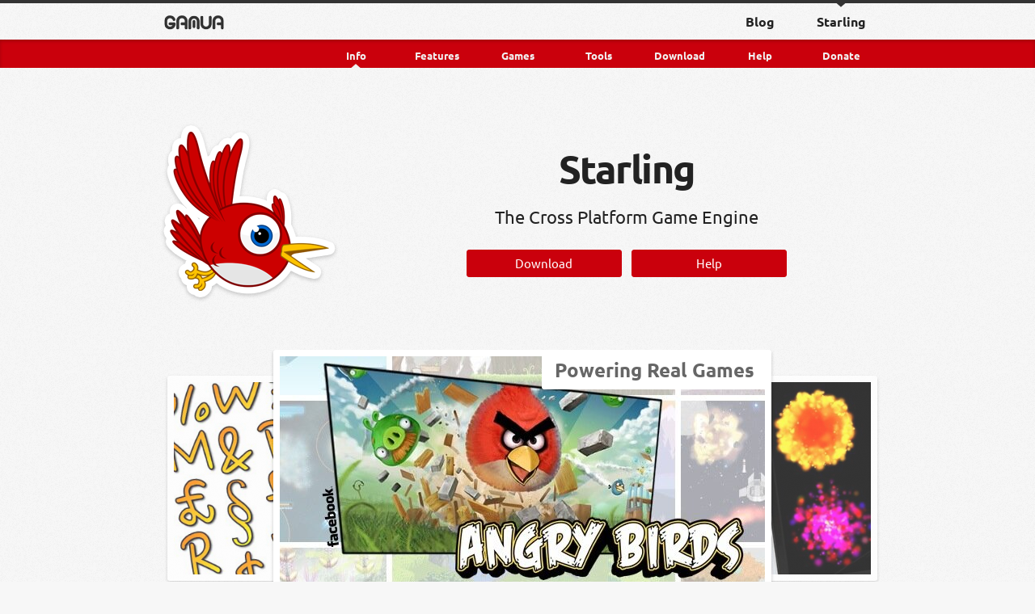

--- FILE ---
content_type: text/html; charset=UTF-8
request_url: https://gamua.com/starling/
body_size: 3774
content:
<!doctype html>
<!--[if lt IE 7]><html class="no-js ie6 oldie" lang="en"><![endif]-->
<!--[if IE 7]><html class="no-js ie7 oldie" lang="en"><![endif]-->
<!--[if IE 8]><html class="no-js ie8 oldie" lang="en"><![endif]-->
<!--[if gt IE 8]><!--><html class="no-js" lang="en"><!--<![endif]-->
<head>
    <title>Starling - The Cross Platform Game Engine</title>
    <meta name="description" content="Starling is pure ActionScript 3 and recreates Flash's display list architecture on the GPU providing a performance unlike anything else! Starling runs in the browser and on all major mobile platforms, like iOS and Android.">
    <meta charset="utf-8">
    <meta http-equiv="Content-Type" content="text/html; charset=utf-8" />

    <meta property="og:site_name" content="Gamua" />
<meta property="og:title" content="Starling - The Cross Platform Game Engine" />
<meta itemprop="name" content="Starling - The Cross Platform Game Engine">
<meta property="og:url" content="https://gamua.com/starling/" />

    <meta property="og:type" content="website" />
    <meta property="og:image" content="https://gamua.com/img/gamua-logo.png?mtime=2012-02-28-1055" />
    <meta itemprop="image" content="https://gamua.com/img/gamua-logo.png?mtime=2012-02-28-1055">



    <link rel="alternate" type="application/atom+xml" title="Gamua" href="/feed">
    <link rel="icon" type="image/png" href="/favicon.png">

    <link rel="stylesheet" type="text/css" href="/css/style.css?mtime=2026-01-03-1358">
    
        <link rel="stylesheet" type="text/css" href="/css/starling.css?mtime=2026-01-03-1358">
    
    
    <script defer data-domain="gamua.com" src="//stats.gamua.com/js/script.js"></script>
</head>
<body>

<div>
    <div id="header">
        <div id="header-beam"></div>
        <div id="header-content">
            <ul>
                <li >
                    <a href="/"><div  class="header-arrow"></div><div id="header-logo"></div></a>
                </li>
                <!--
                <li >
                    <a href="/flox"><div  class="header-arrow"></div><div>Flox</div></a>
                </li>
                <li >
                    <a href="/sparrow"><div  class="header-arrow"></div><div>Sparrow</div></a>
                </li>
                -->
                <li id="main-nav-selected">
                    <a href="/starling"><div id="header-arrow-selected" class="header-arrow"></div><div>Starling</div></a>
                </li>
                <li >
                    <a href="/blog"><div  class="header-arrow"></div><div>Blog</div></a>
                </li>
            </ul>
        </div>
    </div>

    
        <div id="subheader">
    <div id="subheader-content">
        

            
                <div  class="subheader-item">
                    <div class="subheader-text"><a href="/starling/donate">Donate</a></div><div  class="subheader-arrow"></div>
                </div>

                <div  class="subheader-item">
                    <div class="subheader-text"><a href="/starling/help">Help</a></div><div  class="subheader-arrow"></div>
                </div>

                <div  class="subheader-item">
                    <div class="subheader-text"><a href="/starling/download">Download</a></div><div  class="subheader-arrow"></div>
                </div>
            

            

            
                <div  class="subheader-item">
                    <div class="subheader-text"><a href="/starling/tools">Tools</a></div><div  class="subheader-arrow"></div>
                </div>
            

            
                <div  class="subheader-item">
                    <div class="subheader-text"><a href="/starling/games">Games</a></div><div  class="subheader-arrow"></div>
                </div>
            

            <div  class="subheader-item">
                <div class="subheader-text"><a href="/starling/features">Features</a></div><div  class="subheader-arrow"></div>
            </div>

            <div id="subheader-nav-selected" class="subheader-item">
                <div class="subheader-text"><a href="/starling">Info</a></div><div id="subheader-arrow-selected" class="subheader-arrow"></div>
            </div>
        

        
    </div>
</div>
    

    <div id="main">
        <div id="main-content">
            



<div class="product-title-container">
    <div class="product-title-container-child">
        <div class="product-title-logo"><img width="238px" height="238px" src="/img/starling/title-logo.png?mtime=2012-02-20-0933"/></div>
        <div class="product-title-text">
            <div class="product-title">Starling</div>
            <div class="product-title-subtitle">
                <div>The Cross Platform Game Engine</div>
            </div>
            
            <div class="product-title-buttons">
                <div><a class="button-cool" href="/starling/download">Download</a></div>
                <div><a class="button-cool" href="/starling/help">Help</a></div>
            </div>
            
        </div>
    </div>
</div>


<div class="horizontal-space-small"></div>

<script type="text/javascript">
    window.carouselSwfUrl = "/img/starling/carousel/carousel.swf?mtime=2016-04-21-1525";
</script>
<div id="swf-carousel-container">
    <div id="swf-carousel" style="display:none">
        <div class="roundabout-container">
            <ul class="roundabout" style="display:none">
                <li>
                    <span>Powering Real Games</span>
                    <img width="600" height="300" src="#" delayed-src="../img/starling/roundabout/featured-games.jpg?mtime=2012-02-24-1251"/>
                </li>
                <li>
                    <img width="600" height="300" src="#" delayed-src="../img/starling/roundabout/featured-particles.jpg?mtime=2012-02-23-1423"/>
                    <span>Particle Effects</span>
                </li>
                <li>
                    <span>Sprite Sheets</span>
                    <img width="600" height="300" src="#" delayed-src="../img/starling/roundabout/featured-sprite-sheets.jpg?mtime=2012-02-24-1247"/>
                </li>
                <li>
                    <span>A Familiar API</span>
                    <img width="600" height="300" src="#" delayed-src="../img/starling/roundabout/featured-familiar-api.jpg?mtime=2012-02-23-1423"/>
                </li>
                <li>
                    <span>Bitmap Fonts</span>
                    <img width="600" height="300" src="#" delayed-src="../img/starling/roundabout/featured-bitmap-fonts.jpg?mtime=2012-02-23-1423"/>
                </li>
            </ul>
        </div>
    </div>
</div>

<div class="horizontal-space-small"></div>

<div class="quote-fader">
    <div class="separator"></div>
    <div class="quote-container">
        <ul>
            <li>
                <div>
                    <div></div>
                    <div>
                        <div>The Starling Framework provided us an easy way to take advantage of Flash 11's GPU accelerated Stage3D graphics in the Angry Birds Flash version.</div>
                        <div>Ville Koskela, Lead Flash Programmer, <a href="http://www.rovio.com/">Rovio Entertainment Ltd.</a></div>
                    </div>
                    <div></div>
                </div>
            </li>
            <li>
                <div>
                    <div></div>
                    <div>
                        <div>I don't want to spend my day dealing with vertex buffers and fragment shaders. With Starling I can tap into the GPU using an API I'm already familiar with.</div>
                        <div>Lee Brimelow, Game Developer Evangelist, <a href="http://www.adobe.com/">Adobe</a></div>
                    </div>
                    <div></div>
                </div>
            </li>
            <li>
                <div>
                    <div></div>
                    <div>
                        <div>The Starling Framework allows us to create great special effects: It enables our game to run smoothly at 60 frames per second.</div>
                        <div>Andrew Stalbow, General Manager of North America, <a href="http://www.rovio.com/">Rovio Entertainment Ltd.</a></div>
                    </div>
                    <div></div>
                </div>
            </li>
        </ul>
    </div>
    <div class="separator"></div>
</div>
<script type="text/javascript">
    window.initializeQuoteFadersScript = true;
</script>

<div class="horizontal-space-medium"></div>

<div class="product-feature">
    <div class="product-feature-image"><img width="300" height="200" src="/img/starling/feature/product-feature-free.jpg?mtime=2012-02-21-1658"/></div>
    <div class="product-feature-text">
        <div class="product-feature-title">Free & Open Source*</div>
        <div class="product-feature-description">Starling does not cost a dime. Download and use it right away — no strings attached. And because it is Open Source, you're always in control: step through the code and learn from its internals. Everything is well documented and easy to understand. Drop your in-house engine and focus on your games!<small><br/><br/>* <a href='https://github.com/Gamua/Starling-Framework/raw/master/LICENSE.md'>Simplified BSD License</a></small></div>
    </div>
</div>

<div class="horizontal-space-medium"></div>

<div class="product-feature product-feature-align-right">
    <div class="product-feature-image"><img width="300" height="200" src="/img/starling/feature/product-feature-all-platforms.jpg?mtime=2012-02-21-1658"/></div>
    <div class="product-feature-text">
        <div class="product-feature-title">Platform independent</div>
        <div class="product-feature-description">Write your code once and deploy it — everywhere! As Starling is built on top of Adobe's AIR™ technology, it runs not only in the browser, but on all major mobile platforms out there, including iOS and Android. That simplifies your development, too: debug your game comfortably in the browser, then deploy it on your mobile phone.</div>
    </div>
</div>

<div class="horizontal-space-medium"></div>

<div class="product-feature">
    <div class="product-feature-image" style="background-color:transparent; padding:0px; box-shadow:none;"><img src="/img/starling/product-feature-rocket-starling.png?mtime=2012-03-05-1146"/></div>
    <div class="product-feature-text">
        <div class="product-feature-title">Amazing Performance, familiar API</div>
        <div class="product-feature-description">Starling is a pure ActionScript 3 library that mimics the conventional Flash display list architecture. In contrast to conventional display objects, however, all content is rendered directly by the GPU — providing a rendering performance unlike anything before. This is made possible by Adobe's "Stage3D" technology.</div>
    </div>
</div>

<div class="horizontal-space-medium"></div>

<div class="product-feature product-feature-align-right">
    <div class="product-feature-image"><img width="300" height="200" src="/img/starling/feature/product-feature-adobe.jpg?mtime=2012-02-21-1658"/></div>
    <div class="product-feature-text">
        <div class="product-feature-title">Embraced by Adobe™, powered by the Community</div>
        <div class="product-feature-description">Adobe supports the development of Starling and plans to integrate it tightly into its tools. You get the best of both worlds: corporate commitment and a vivid community. Starling's community is praised for its friendliness and is always there for you when you need help — 24/7.</div>
    </div>
</div>

        <div>
    </div>
    <div class="horizontal-space-medium"></div>

    <div id="footer">
    <div id="footer-content">
        <div class="footer-column">
            <div class="footer-column-header">Gamua</div>
            <a href="/about">About Us</a><br />
            <a href="/privacy">Privacy Policy</a><br />
            <a href="https://www.wkoecg.at/Web/Ecg.aspx?FirmaID=2d48510f-d202-4a42-b78d-54fae6fe5a11" target="_blank">Austrian ECG Data</a>
        </div>
        <div class="footer-column">
            <div class="footer-column-header">Follow Us</div>
            <a href="https://www.linkedin.com/company/gamua">LinkedIn</a><br />
            <a href="/blog/archive">Blog Archive</a><br />
            <a href="/feed">RSS Feed</a>
        </div>
        <div class="footer-column">
            <div class="footer-column-header">Get Notified About Important Updates</div>

            <!-- animated email subscribery: do not touch! -->
            <div class="subscribery-container">
                <div id="footer-subscribery" class="subscribery">
                    <form action="https://gamua.us2.list-manage.com/subscribe?u=1cbed0d24c1bb3c2bb8a6551a&id=620743edde&group[7305][1]=1&group[7305][2]=1&group[7305][4]=1&group[7305][8]=1" method="post" name="mc-embedded-subscribe-form" target="_blank">
                        <div><input id="footer-subscribery-text" type="email" value="" name="EMAIL" placeholder="Your e-mail address" required></div>
                        <div><input id="footer-subscribery-submit" type="submit" value="Subscribe" name="subscribe"></div>
                    </form>
                </div>
            </div>

        </div>
    </div>

    <div class="horizontal-space-medium"></div>
</div>
</div>










<script type="text/javascript" src="/js/script.js" defer="defer" async="async"></script>

</body>
</html>


--- FILE ---
content_type: text/css
request_url: https://gamua.com/css/style.css?mtime=2026-01-03-1358
body_size: 9963
content:
.hll{background-color:#ffc}.c{color:#408080;font-style:italic}.err{border:1px solid red}.k{color:#008000;font-weight:bold}.o{color:#666}.cm{color:#408080;font-style:italic}.cp{color:#BC7A00}.c1{color:#408080;font-style:italic}.cs{color:#408080;font-style:italic}.gd{color:#A00000}.ge{font-style:italic}.gr{color:red}.gh{color:#000080;font-weight:bold}.gi{color:#00A000}.go{color:gray}.gp{color:#000080;font-weight:bold}.gs{font-weight:bold}.gu{color:#800080;font-weight:bold}.gt{color:#0040D0}.kc{color:#008000;font-weight:bold}.kd{color:#008000;font-weight:bold}.kn{color:#008000;font-weight:bold}.kp{color:green}.kr{color:#008000;font-weight:bold}.kt{color:#B00040}.m{color:#666}.s{color:#BA2121}.na{color:#7D9029}.nb{color:green}.nc{color:#0000FF;font-weight:bold}.no{color:#800}.nd{color:#a2f}.ni{color:#999999;font-weight:bold}.ne{color:#D2413A;font-weight:bold}.nf{color:blue}.nl{color:#A0A000}.nn{color:#0000FF;font-weight:bold}.nt{color:#008000;font-weight:bold}.nv{color:#19177C}.ow{color:#AA22FF;font-weight:bold}.w{color:#bbb}.mf{color:#666}.mh{color:#666}.mi{color:#666}.mo{color:#666}.sb{color:#BA2121}.sc{color:#BA2121}.sd{color:#BA2121;font-style:italic}.s2{color:#BA2121}.se{color:#BB6622;font-weight:bold}.sh{color:#BA2121}.si{color:#BB6688;font-weight:bold}.sx{color:green}.sr{color:#b68}.s1{color:#BA2121}.ss{color:#19177C}.bp{color:green}.vc{color:#19177C}.vg{color:#19177C}.vi{color:#19177C}.il{color:#666}@font-face{font-family:'Ubuntu';font-style:normal;font-weight:300;src:local(""),url("/fonts/ubuntu-v20-latin-300.woff?mtime=2022-08-25-11042") format("woff2"),url("/fonts/ubuntu-v20-latin-300.woff?mtime=2022-08-25-1104") format("woff")}@font-face{font-family:'Ubuntu';font-style:normal;font-weight:400;src:local(""),url("/fonts/ubuntu-v20-latin-regular.woff?mtime=2022-08-25-11042") format("woff2"),url("/fonts/ubuntu-v20-latin-regular.woff?mtime=2022-08-25-1104") format("woff")}@font-face{font-family:'Ubuntu';font-style:normal;font-weight:500;src:local(""),url("/fonts/ubuntu-v20-latin-500.woff?mtime=2022-08-25-11042") format("woff2"),url("/fonts/ubuntu-v20-latin-500.woff?mtime=2022-08-25-1104") format("woff")}@font-face{font-family:'Ubuntu';font-style:normal;font-weight:700;src:local(""),url("/fonts/ubuntu-v20-latin-700.woff?mtime=2022-08-25-11042") format("woff2"),url("/fonts/ubuntu-v20-latin-700.woff?mtime=2022-08-25-1104") format("woff")}@font-face{font-family:'Ubuntu Condensed';font-style:normal;font-weight:400;src:local(""),url("/fonts/ubuntu-condensed-v16-latin-regular.woff?mtime=2022-08-25-11042") format("woff2"),url("/fonts/ubuntu-condensed-v16-latin-regular.woff?mtime=2022-08-25-1104") format("woff")}@font-face{font-family:'Ubuntu Mono';font-style:normal;font-weight:400;src:local(""),url("/fonts/ubuntu-mono-v15-latin-regular.woff?mtime=2022-08-25-11042") format("woff2"),url("/fonts/ubuntu-mono-v15-latin-regular.woff?mtime=2022-08-25-1104") format("woff")}@font-face{font-family:'Ubuntu Mono';font-style:normal;font-weight:700;src:local(""),url("/fonts/ubuntu-mono-v15-latin-700.woff?mtime=2022-08-25-11042") format("woff2"),url("/fonts/ubuntu-mono-v15-latin-700.woff?mtime=2022-08-25-1104") format("woff")}@font-face{font-family:"Fontello";src:url("/fonts/fontello.eot?mtime=2013-10-31-1603?#iefix") format("embedded-opentype"),url("/fonts/fontello.woff?mtime=2013-10-31-1603") format("woff"),url("/fonts/fontello.ttf?mtime=2013-10-31-1603") format("truetype"),url("/fonts/fontello.svg#Fontello") format("svg");font-weight:normal;font-style:normal;font-stretch:normal}[class^="icon-"]:before,[class*=" icon-"]:before{font-family:"Fontello"}.icon-sunglasses:before{content:'\e833'}.icon-location:before{content:'\e81e'}.icon-chrome:before{content:'\e829'}.icon-opera:before{content:'\e82a'}.icon-ie:before{content:'\e82b'}.icon-search:before{content:'\e819'}.icon-mail:before{content:'\e80f'}.icon-user:before{content:'\e81f'}.icon-users:before{content:'\e820'}.icon-inventory:before{content:'\e81d'}.icon-ok:before{content:'\e831'}.icon-help:before{content:'\e82f'}.icon-lock:before{content:'\e81a'}.icon-gamepad:before{content:'\e810'}.icon-circle:before{content:'\e830'}.icon-magic:before{content:'\e811'}.icon-spin-0:before{content:'\e801'}.icon-smile:before{content:'\e806'}.icon-terminal:before{content:'\e82e'}.icon-puzzle:before{content:'\e81b'}.icon-apple:before{content:'\e807'}.icon-linux:before{content:'\e834'}.icon-windows:before{content:'\e835'}.icon-info:before{content:'\e812'}.icon-feather:before{content:'\e821'}.icon-newspaper:before{content:'\e808'}.icon-book:before{content:'\e82d'}.icon-firefox:before{content:'\e828'}.icon-trophy:before{content:'\e809'}.icon-monitor:before{content:'\e814'}.icon-mobile:before{content:'\e813'}.icon-network:before{content:'\e80a'}.icon-cloud:before{content:'\e823'}.icon-flash:before{content:'\e82c'}.icon-briefcase:before{content:'\e822'}.icon-chart-line:before{content:'\e805'}.icon-chart-bar:before{content:'\e817'}.icon-chart-area:before{content:'\e818'}.icon-floppy:before{content:'\e803'}.icon-database:before{content:'\e815'}.icon-key:before{content:'\e832'}.icon-rocket:before{content:'\e80b'}.icon-twitter:before{content:'\e80e'}.icon-facebook:before{content:'\e80c'}.icon-gplus:before{content:'\e80d'}.icon-power:before{content:'\e804'}.icon-chart-pie:before{content:'\e816'}.icon-beer:before{content:'\e824'}.icon-equalizer:before{content:'\e825'}.icon-signal:before{content:'\e827'}.icon-chat:before{content:'\e800'}.icon-spin-1:before{content:'\e802'}.icon-giraffe:before{content:'\e826'}.icon-bag:before{content:'\e81c'}@-moz-keyframes spin{0%{-moz-transform:rotate(0deg);-o-transform:rotate(0deg);-webkit-transform:rotate(0deg);transform:rotate(0deg)}100%{-moz-transform:rotate(359deg);-o-transform:rotate(359deg);-webkit-transform:rotate(359deg);transform:rotate(359deg)}}@-webkit-keyframes spin{0%{-moz-transform:rotate(0deg);-o-transform:rotate(0deg);-webkit-transform:rotate(0deg);transform:rotate(0deg)}100%{-moz-transform:rotate(359deg);-o-transform:rotate(359deg);-webkit-transform:rotate(359deg);transform:rotate(359deg)}}@-o-keyframes spin{0%{-moz-transform:rotate(0deg);-o-transform:rotate(0deg);-webkit-transform:rotate(0deg);transform:rotate(0deg)}100%{-moz-transform:rotate(359deg);-o-transform:rotate(359deg);-webkit-transform:rotate(359deg);transform:rotate(359deg)}}@-ms-keyframes spin{0%{-moz-transform:rotate(0deg);-o-transform:rotate(0deg);-webkit-transform:rotate(0deg);transform:rotate(0deg)}100%{-moz-transform:rotate(359deg);-o-transform:rotate(359deg);-webkit-transform:rotate(359deg);transform:rotate(359deg)}}@keyframes spin{0%{-moz-transform:rotate(0deg);-o-transform:rotate(0deg);-webkit-transform:rotate(0deg);transform:rotate(0deg)}100%{-moz-transform:rotate(359deg);-o-transform:rotate(359deg);-webkit-transform:rotate(359deg);transform:rotate(359deg)}}*{margin:0px;padding:0px;border:none;background-color:none;color:#222;font-family:"Ubuntu", sans-serif}* .button-cool,* .button-cool:visited{display:block;margin-top:0px;margin-left:auto;margin-right:auto;margin-bottom:1px;font:normal normal 400 15px/32px 'Ubuntu', sans-serif;line-height:32px;text-align:center;color:#fff;border:1px solid #2361ca;-moz-border-radius:3px;-webkit-border-radius:3px;border-radius:3px;background-color:#2361ca;-moz-box-shadow:0px 0px 0px 0 transparent;-webkit-box-shadow:0px 0px 0px 0 transparent;box-shadow:0px 0px 0px 0 transparent}* .button-cool:hover{text-decoration:none;border:1px solid #1e54b0;background-color:#2567d7}* .button-cool:active,* .button-pressed{border:1px solid #1a4896;background-color:#2361ca;-moz-box-shadow:inset 0px 1px 1px 0 rgba(0,0,0,0.2);-webkit-box-shadow:inset 0px 1px 1px 0 rgba(0,0,0,0.2);box-shadow:inset 0px 1px 1px 0 rgba(0,0,0,0.2)}body{background-color:#f7f7f7;background-image:url("/img/bg-pattern.png?mtime=2013-04-24-1416");background-repeat:repeat}body div{color:#222}body small{font:normal normal 400 12px/150% "Ubuntu",sans-serif;line-height:150%}body pre{font:normal normal 400 12px/150% "Ubuntu Mono",sans-serif;line-height:150%;background-color:white;padding:8px;-moz-border-radius:3px;-webkit-border-radius:3px;border-radius:3px;-moz-box-shadow:0px 2px 4px 0 rgba(0,0,0,0.2);-webkit-box-shadow:0px 2px 4px 0 rgba(0,0,0,0.2);box-shadow:0px 2px 4px 0 rgba(0,0,0,0.2);padding:20px;margin-top:20px;margin-bottom:24px;overflow:auto}body pre *{font:normal normal 400 12px/150% "Ubuntu Mono",sans-serif;line-height:150%}body code{font:normal normal 400 12px/150% "Ubuntu Mono",sans-serif;line-height:150%}body code *{font:normal normal 400 12px/150% "Ubuntu Mono",sans-serif;line-height:150%}body ol,body ul{margin-top:20px;font:normal normal 400 14px/150% "Ubuntu",sans-serif;line-height:150%;list-style-image:none;padding-left:20px}body ol{list-style-type:decimal}body ul{list-style-type:disc}body p{margin-top:20px;font:normal normal 400 14px/150% "Ubuntu",sans-serif;line-height:150%}body p code{font:normal normal 400 14px/150% "Ubuntu Mono",sans-serif;line-height:150%}body blockquote p{font:italic normal 400 14px/150% "Ubuntu",sans-serif;line-height:150%}body a,body a:visited{color:#2361ca}body a{text-decoration:none}body a:hover{text-decoration:underline}body em{font:italic normal 400 14px/150% "Ubuntu",sans-serif;line-height:150%}body strong{font:normal normal 700 14px/150% "Ubuntu",sans-serif;line-height:150%}body h3{font:normal normal 700 16px/150% "Ubuntu",sans-serif;line-height:150%;margin-bottom:20px}body h2{font:normal normal 700 19px/150% "Ubuntu",sans-serif;line-height:150%;margin-bottom:20px}body h1{font:normal normal 700 24px/120% "Ubuntu",sans-serif;line-height:120%;margin-top:40px;margin-bottom:20px}body h1:first-child{margin-top:0px}::selection{background:#2361ca;color:#f7f7f7}::-moz-selection{background:#2361ca;color:#f7f7f7}::-webkit-selection{background:#2361ca;color:#f7f7f7}.separator{float:left;clear:both;width:100%;height:1px;background-image:url('[data-uri]');background-size:100%;background-image:-webkit-gradient(linear, 0% 50%, 100% 50%, color-stop(0%, #f2f2f2),color-stop(50%, #d9d9d9),color-stop(100%, #f2f2f2));background-image:-moz-linear-gradient(left, #f2f2f2,#d9d9d9 50%,#f2f2f2);background-image:-webkit-linear-gradient(left, #f2f2f2,#d9d9d9 50%,#f2f2f2);background-image:linear-gradient(to right, #f2f2f2,#d9d9d9 50%,#f2f2f2)}.horizontal-space-large{float:left;clear:both;width:100%;height:120px}.horizontal-space-medium{float:left;clear:both;width:100%;height:72px}.horizontal-space-small{float:left;clear:both;width:100%;height:48px}.horizontal-space-smallest{width:100%;height:24px}.full-width{width:900px;margin:auto}.left-width{width:570px;margin:auto}.left{float:left;clear:left;width:570px;margin-right:25px}.right{float:left;clear:right;width:280px;margin-left:25px}#main{float:left;clear:both;width:100%;margin-top:60px}#main #main-content{width:900px;margin:auto}.popout{position:absolute;margin:0px;background-color:white;-moz-border-radius:3px;-webkit-border-radius:3px;border-radius:3px;-moz-box-shadow:0px 2px 4px 0 rgba(0,0,0,0.2);-webkit-box-shadow:0px 2px 4px 0 rgba(0,0,0,0.2);box-shadow:0px 2px 4px 0 rgba(0,0,0,0.2)}.popout pre{-moz-box-shadow:inset 0px 0px 0px 0 transparent;-webkit-box-shadow:inset 0px 0px 0px 0 transparent;box-shadow:inset 0px 0px 0px 0 transparent;margin:0px}.photo{padding:8px;background:white;text-align:center;-moz-box-shadow:0px 2px 4px 0 rgba(0,0,0,0.2);-webkit-box-shadow:0px 2px 4px 0 rgba(0,0,0,0.2);box-shadow:0px 2px 4px 0 rgba(0,0,0,0.2);-moz-border-radius:3px;-webkit-border-radius:3px;border-radius:3px}.photo img{margin:auto;background-color:white}#header{float:left;clear:both;width:100%}#header #header-beam{height:4px;background-color:#333333}#header #header-content{width:900px;margin:auto}#header #header-content ul{position:relative;margin:0px;padding:0px}#header #header-content ul li{float:right;clear:none;list-style:none;width:100px;height:45px;text-align:center}#header #header-content ul li a,#header #header-content ul li a:hover,#header #header-content ul li a:visited{text-decoration:none}#header #header-content ul li div{height:20px;font:normal normal 700 16px/20px "Ubuntu",sans-serif;line-height:20px;text-decoration:none}#header #header-content ul li #header-logo{width:100px;height:20px;background-image:url("/img/gamua.png?mtime=2012-02-15-1504");background-position:center top;background-repeat:no-repeat}#header #header-content ul li .header-arrow{width:100%;height:5px;margin-bottom:8px;background-position:center top;background-repeat:no-repeat}#header #header-content ul li #header-arrow-selected{filter:progid:DXImageTransform.Microsoft.Alpha(enabled=false);opacity:1;background-image:url("/img/nav-header-arrow.png?mtime=2012-02-08-1140")}#header #header-content ul li:hover .header-arrow{filter:progid:DXImageTransform.Microsoft.Alpha(Opacity=25);opacity:.25;background-image:url("/img/nav-header-arrow.png?mtime=2012-02-08-1140")}#header #header-content ul li:first-child{float:left}#header #header-content ul li:first-child div img{width:76px;height:20px}#subheader{float:left;clear:both;width:100%;background-color:#222;-moz-box-shadow:inset 0px 2px 4px 0 rgba(0,0,0,0.2);-webkit-box-shadow:inset 0px 2px 4px 0 rgba(0,0,0,0.2);box-shadow:inset 0px 2px 4px 0 rgba(0,0,0,0.2)}#subheader #subheader-content{width:900px;margin:auto;position:relative}#subheader #subheader-content .subheader-item{float:right;clear:none;width:100px;text-align:center}#subheader #subheader-content .subheader-item a,#subheader #subheader-content .subheader-item a:hover,#subheader #subheader-content .subheader-item a:visited{font:normal normal 700 13px/13px "Ubuntu",sans-serif;line-height:13px;text-decoration:none;color:#f2f2f2}#subheader #subheader-content .subheader-item .subheader-text{padding-top:8px;padding-bottom:2px}#subheader #subheader-content .subheader-item .subheader-arrow{width:100%;height:5px;background-position:center bottom;background-repeat:no-repeat}#subheader #subheader-content .subheader-item #subheader-arrow-selected{filter:progid:DXImageTransform.Microsoft.Alpha(enabled=false);opacity:1;background-image:url("/img/nav-subheader-arrow.png?mtime=2012-02-08-1140")}#subheader #subheader-content .subheader-item:last-child{clear:left}#subheader #subheader-content .subheader-item:hover .subheader-arrow{filter:progid:DXImageTransform.Microsoft.Alpha(Opacity=50);opacity:.5;background-image:url("/img/nav-subheader-arrow.png?mtime=2012-02-08-1140")}.quote-fader{float:left;clear:both;width:100%;min-height:144px}.quote-container{float:left;clear:both;width:100%;margin-top:20px;margin-bottom:20px;text-align:center}.quote-container ul{margin:0px;padding:0px}.quote-container ul li{margin:0px;padding:0px;list-style:none;display:none}.quote-container ul li>div{width:766px;margin:auto;overflow:auto}.quote-container ul li>div>div:nth-child(1){float:left;clear:none;width:53px;height:37px;background-image:url("/img/quote-start.png?mtime=2012-02-03-1504");margin-top:10px}.quote-container ul li>div>div:nth-child(2){float:left;clear:none;margin-right:25px;margin-left:25px;width:610px;overflow:hidden}.quote-container ul li>div>div:nth-child(2)>div{clear:both;width:100%}.quote-container ul li>div>div:nth-child(2)>div:first-child{text-align:center;font:italic normal 700 20px/26px "Ubuntu",sans-serif;line-height:26px}.quote-container ul li>div>div:nth-child(2)>div:last-child{text-align:right;font:normal normal 700 12px/15px "Ubuntu",sans-serif;line-height:15px;color:#808080;vertical-align:top;margin-top:8px}.quote-container ul li>div>div:nth-child(3){float:left;clear:none;width:53px;height:37px;background-image:url("/img/quote-end.png?mtime=2012-02-03-1504");margin-top:10px}.quote-container ul li:first-of-type{display:list-item}#swf-carousel-container{width:900px;height:325px;overflow:hidden;background-image:url("/img/loading.png?mtime=2012-07-19-1421");background-repeat:no-repeat;background-position:center}#swf-carousel-container #swf-carousel{width:900px;height:325px;overflow:hidden}#swf-carousel-container #swf-carousel .roundabout-container{clear:both;height:325px;padding:2px}#swf-carousel-container #swf-carousel .roundabout-container .roundabout-holder{list-style:none;width:450px;height:300px;margin:0px auto}#swf-carousel-container #swf-carousel .roundabout-container .roundabout-holder a,#swf-carousel-container #swf-carousel .roundabout-container .roundabout-holder a:active,#swf-carousel-container #swf-carousel .roundabout-container .roundabout-holder a:focus,#swf-carousel-container #swf-carousel .roundabout-container .roundabout-holder a:visited{outline:none;text-decoration:none}#swf-carousel-container #swf-carousel .roundabout-container .roundabout-holder li{margin:0}#swf-carousel-container #swf-carousel .roundabout-container .roundabout-holder .roundabout-moveable-item{font-size:12px !important;width:600px;height:300px;padding:8px;background:white;cursor:pointer;-moz-box-shadow:0px 2px 4px 0 rgba(0,0,0,0.2);-webkit-box-shadow:0px 2px 4px 0 rgba(0,0,0,0.2);box-shadow:0px 2px 4px 0 rgba(0,0,0,0.2);-moz-border-radius:3px;-webkit-border-radius:3px;border-radius:3px}#swf-carousel-container #swf-carousel .roundabout-container .roundabout-holder .roundabout-moveable-item img{height:100%;width:100%;background-color:white}#swf-carousel-container #swf-carousel .roundabout-container .roundabout-holder .roundabout-moveable-item span{display:none}#swf-carousel-container #swf-carousel .roundabout-container .roundabout-holder .roundabout-in-focus{cursor:auto}#swf-carousel-container #swf-carousel .roundabout-container .roundabout-holder .roundabout-in-focus span{display:inline;position:absolute;padding-top:6px;padding-bottom:6px;padding-left:16px;padding-right:16px;background-color:white;color:#666;z-index:999;font:normal normal 700 24px/150% "Ubuntu",sans-serif;line-height:150%}#swf-carousel-container #swf-carousel .roundabout-container .roundabout-holder .roundabout-in-focus span:first-child{padding-top:2px;top:5px;right:5px;-moz-border-radius-bottomleft:3px;-webkit-border-bottom-left-radius:3px;border-bottom-left-radius:3px}#swf-carousel-container #swf-carousel .roundabout-container .roundabout-holder .roundabout-in-focus span:last-child{padding-top:4px;padding-bottom:2px;bottom:5px;left:5px;-moz-border-radius-topright:3px;-webkit-border-top-right-radius:3px;border-top-right-radius:3px}.lbbg{display:none;position:absolute;float:left;clear:both;overflow:auto;width:100%;height:100%;top:0px;left:0px;cursor:pointer;background-color:#222;filter:progid:DXImageTransform.Microsoft.Alpha(Opacity=33);opacity:.33}.lbd{display:none;position:absolute;float:left;clear:both;overflow:hidden;top:0px;left:0px;cursor:pointer;padding:0px;margin:0px;border:none;outline:none;text-align:center;vertical-align:middle;width:37px;height:37px;font-size:37px;line-height:37px;background-color:transparent;color:white;-moz-animation:spin 2s infinite linear;-o-animation:spin 2s infinite linear;-webkit-animation:spin 2s infinite linear;animation:spin 2s infinite linear;display:inline-block}.lb{display:none;position:absolute;float:left;clear:both;overflow:auto;cursor:pointer}.lb>*{display:block}.lb-white{padding:8px;background-color:white;-moz-border-radius:3px;-webkit-border-radius:3px;border-radius:3px;-moz-box-shadow:0px 4px 8px 0 rgba(0,0,0,0.4);-webkit-box-shadow:0px 4px 8px 0 rgba(0,0,0,0.4);box-shadow:0px 4px 8px 0 rgba(0,0,0,0.4)}.lb-white>*{-moz-border-radius:3px;-webkit-border-radius:3px;border-radius:3px}.product-title-container{overflow:auto}.product-title-container .product-title-container-child{overflow:auto}.product-title-container .product-title-container-child .product-title-logo{float:left;clear:none;width:30%}.product-title-container .product-title-container-child .product-title-text{float:right;clear:none;width:70%;margin-top:40px;overflow:auto}.product-title-container .product-title-container-child .product-title-text .product-title{font:normal normal 700 48px/48px "Ubuntu",sans-serif;line-height:48px;margin-bottom:20px;text-align:center;letter-spacing:-1.5px}.product-title-container .product-title-container-child .product-title-text .product-title-subtitle{margin-bottom:20px}.product-title-container .product-title-container-child .product-title-text .product-title-subtitle div{width:100%;float:center;clear:both;font:normal normal 400 22px/150% "Ubuntu",sans-serif;line-height:150%;text-align:center;padding-bottom:4px}.product-title-container .product-title-container-child .product-title-text .product-title-buttons{width:100%;overflow:auto}.product-title-container .product-title-container-child .product-title-text .product-title-buttons>div{width:49%;float:left;clear:none}.product-title-container .product-title-container-child .product-title-text .product-title-buttons>div>a{float:right;width:190px}.product-title-container .product-title-container-child .product-title-text .product-title-buttons>div:last-of-type{float:right}.product-title-container .product-title-container-child .product-title-text .product-title-buttons>div:last-of-type>a{float:left}.product-title-container .product-title-container-child .product-title-text .social_toolbox_container{height:20px;margin-top:26px}.product-feature{float:left;clear:both}.product-feature div{float:left;clear:none}.product-feature .product-feature-image{width:300px;height:200px;background-color:white;padding:8px;-moz-border-radius:3px;-webkit-border-radius:3px;border-radius:3px;-moz-box-shadow:0px 2px 4px 0 rgba(0,0,0,0.2);-webkit-box-shadow:0px 2px 4px 0 rgba(0,0,0,0.2);box-shadow:0px 2px 4px 0 rgba(0,0,0,0.2)}.product-feature .product-feature-text{width:544px;margin-left:40px;margin-right:0px;margin-top:25px}.product-feature .product-feature-text div{float:left;clear:both}.product-feature .product-feature-text .product-feature-title{font:normal normal 700 18px/150% "Ubuntu",sans-serif;line-height:150%;margin-bottom:10px}.product-feature .product-feature-text .product-feature-description{font:normal normal 400 14px/150% "Ubuntu",sans-serif;line-height:150%}.product-feature-align-right div{float:right}.product-feature-align-right .product-feature-text{margin-left:0px;margin-right:40px}.subscribery-container{width:100%;height:36px}.subscribery-container .subscribery{width:280px;height:36px;margin:auto}.subscribery-container .subscribery form{width:280px;height:36px}.subscribery-container .subscribery form div{height:36px;float:left;clear:none}.subscribery-container .subscribery form div input{height:36px;width:96%;padding-left:2%;padding-right:2%;border:none;margin:0px}.subscribery-container .subscribery form div:first-child{width:200px}.subscribery-container .subscribery form div:first-child input[type=email],.subscribery-container .subscribery form div:first-child input[type=text]{height:32px;outline:none;background-color:white;border-top:2px solid;border-left:2px solid;border-bottom:2px solid;border-color:#666;-moz-border-radius-topleft:3px;-webkit-border-top-left-radius:3px;border-top-left-radius:3px;-moz-border-radius-bottomleft:3px;-webkit-border-bottom-left-radius:3px;border-bottom-left-radius:3px;font:normal normal 400 12px/150% "Ubuntu",sans-serif;line-height:150%}.subscribery-container .subscribery form div:first-child input[type=email]:focus,.subscribery-container .subscribery form div:first-child input[type=text]:focus{-moz-box-shadow:inset 0px 2px 4px 0 rgba(0,0,0,0.2);-webkit-box-shadow:inset 0px 2px 4px 0 rgba(0,0,0,0.2);box-shadow:inset 0px 2px 4px 0 rgba(0,0,0,0.2)}.subscribery-container .subscribery form div:last-child{width:80px}.subscribery-container .subscribery form div:last-child input[type=submit]{display:block;background-color:#666;background-image:url('[data-uri]');background-size:100%;background-image:-webkit-gradient(linear, 50% 0%, 50% 100%, color-stop(0%, #666666),color-stop(100%, #5c5c5c));background-image:-moz-linear-gradient(top, #666666,#5c5c5c);background-image:-webkit-linear-gradient(top, #666666,#5c5c5c);background-image:linear-gradient(to bottom, #666666,#5c5c5c);-moz-border-radius-topright:3px;-webkit-border-top-right-radius:3px;border-top-right-radius:3px;-moz-border-radius-bottomright:3px;-webkit-border-bottom-right-radius:3px;border-bottom-right-radius:3px;font:normal normal 700 12px/12px "Ubuntu",sans-serif;line-height:12px;background-color:#666;color:#f7f7f7}.subscribery-container .subscribery form div:last-child input[type=submit]:hover{-moz-box-shadow:0px 2px 4px 0 rgba(0,0,0,0.2);-webkit-box-shadow:0px 2px 4px 0 rgba(0,0,0,0.2);box-shadow:0px 2px 4px 0 rgba(0,0,0,0.2)}.subscribery-large-container{width:100%;height:40px}.subscribery-large-container .subscribery-large{width:600px;height:40px;margin:auto}.subscribery-large-container .subscribery-large form{width:600px;height:40px}.subscribery-large-container .subscribery-large form div{height:40px;float:left;clear:none}.subscribery-large-container .subscribery-large form div input{height:40px;width:96%;padding-left:2%;padding-right:2%;border:none;margin:0px}.subscribery-large-container .subscribery-large form div:first-child{width:450px}.subscribery-large-container .subscribery-large form div:first-child input[type=email],.subscribery-large-container .subscribery-large form div:first-child input[type=text]{height:36px;outline:none;background-color:white;border-top:2px solid;border-left:2px solid;border-bottom:2px solid;border-color:#666;-moz-border-radius-topleft:3px;-webkit-border-top-left-radius:3px;border-top-left-radius:3px;-moz-border-radius-bottomleft:3px;-webkit-border-bottom-left-radius:3px;border-bottom-left-radius:3px;font:normal normal 400 12px/150% "Ubuntu",sans-serif;line-height:150%}.subscribery-large-container .subscribery-large form div:first-child input[type=email]:focus,.subscribery-large-container .subscribery-large form div:first-child input[type=text]:focus{-moz-box-shadow:inset 0px 2px 4px 0 rgba(0,0,0,0.2);-webkit-box-shadow:inset 0px 2px 4px 0 rgba(0,0,0,0.2);box-shadow:inset 0px 2px 4px 0 rgba(0,0,0,0.2)}.subscribery-large-container .subscribery-large form div:last-child{width:150px}.subscribery-large-container .subscribery-large form div:last-child input[type=submit]{display:block;background-color:#666;background-image:url('[data-uri]');background-size:100%;background-image:-webkit-gradient(linear, 50% 0%, 50% 100%, color-stop(0%, #666666),color-stop(100%, #5c5c5c));background-image:-moz-linear-gradient(top, #666666,#5c5c5c);background-image:-webkit-linear-gradient(top, #666666,#5c5c5c);background-image:linear-gradient(to bottom, #666666,#5c5c5c);-moz-border-radius-topright:3px;-webkit-border-top-right-radius:3px;border-top-right-radius:3px;-moz-border-radius-bottomright:3px;-webkit-border-bottom-right-radius:3px;border-bottom-right-radius:3px;font:normal normal 700 12px/12px "Ubuntu",sans-serif;line-height:12px;background-color:#666;color:#f7f7f7}.subscribery-large-container .subscribery-large form div:last-child input[type=submit]:hover{-moz-box-shadow:0px 2px 4px 0 rgba(0,0,0,0.2);-webkit-box-shadow:0px 2px 4px 0 rgba(0,0,0,0.2);box-shadow:0px 2px 4px 0 rgba(0,0,0,0.2)}#sidebar{background-color:white;padding-top:15px;padding-bottom:15px;-moz-border-radius:3px;-webkit-border-radius:3px;border-radius:3px;-moz-box-shadow:0px 2px 4px 0 rgba(0,0,0,0.2);-webkit-box-shadow:0px 2px 4px 0 rgba(0,0,0,0.2);box-shadow:0px 2px 4px 0 rgba(0,0,0,0.2)}#sidebar>div{width:250px;margin-left:15px}#sidebar>div>div:nth-child(1){font:normal normal 700 14px/30px "Ubuntu",sans-serif;line-height:30px;line-height:30px}#sidebar>div>div:nth-child(1)>a{color:#222}#sidebar>div>div:nth-child(1n+2){margin-left:15px;margin-top:8px;margin-bottom:8px}#sidebar>div>div:nth-child(1n+2)>a{color:#222}#sidebar>div>div:nth-child(1n+2)>a>img{width:20px;height:20px;line-height:20px;margin-right:5px;-moz-border-radius:3px;-webkit-border-radius:3px;border-radius:3px;filter:progid:DXImageTransform.Microsoft.Alpha(Opacity=95);opacity:.95}#sidebar>div>div:nth-child(1n+2)>a>span{vertical-align:top;padding-top:3px;font:normal normal 400 14px/20px "Ubuntu Condensed",sans-serif;line-height:20px;line-height:20px;color:#222}#sidebar>div>div:nth-child(1n+2)>a:hover>img{filter:progid:DXImageTransform.Microsoft.Alpha(enabled=false);opacity:1}#sidebar #sidebar-feeds{overflow:hidden}#sidebar #sidebar-feeds>div:nth-child(2){overflow:hidden}#sidebar #sidebar-feeds>div:nth-child(2)>div{float:left;clear:none;width:48px;height:50px;margin-right:10px;margin-bottom:10px}#sidebar #sidebar-feeds>div:nth-child(2)>div>a{display:block;width:48px;height:50px}#sidebar #sidebar-feeds>div:nth-child(2)>div>a>img{width:48px;height:48px;-moz-border-radius:3px;-webkit-border-radius:3px;border-radius:3px;filter:progid:DXImageTransform.Microsoft.Alpha(Opacity=85);opacity:.85;border-bottom:1px solid transparent}#sidebar #sidebar-feeds>div:nth-child(2)>div>a>img:hover{filter:progid:DXImageTransform.Microsoft.Alpha(enabled=false);opacity:1;border-bottom:1px solid #bbb}#sidebar #sidebar-feeds>div:nth-child(2)>div>a>img:active{-moz-border-radius:1px;-webkit-border-radius:1px;border-radius:1px;filter:progid:DXImageTransform.Microsoft.Alpha(enabled=false);opacity:1;border-bottom:1px solid transparent}#sidebar #sidebar-feeds>div:nth-child(2)>div:nth-child(4n+0){margin-right:0px}#sidebar #sidebar-feeds>div:nth-child(2)>div:nth-child(1n+5){margin-bottom:0px}#sidebar #sidebar-tools>div:nth-child(1n+2){margin-bottom:16px}#sidebar #sidebar-tools>div:nth-child(1n+2)>a>img{width:220px;height:220px;-moz-box-shadow:0px 2px 4px 0 rgba(0,0,0,0.2);-webkit-box-shadow:0px 2px 4px 0 rgba(0,0,0,0.2);box-shadow:0px 2px 4px 0 rgba(0,0,0,0.2)}#sidebar #sidebar-tools>div:nth-child(1n+2)>a>img:hover{-moz-box-shadow:0px 3px 6px 0 rgba(0,0,0,0.3);-webkit-box-shadow:0px 3px 6px 0 rgba(0,0,0,0.3);box-shadow:0px 3px 6px 0 rgba(0,0,0,0.3)}.post-preview{float:left;clear:both}.post-preview .post-preview-date{margin-top:12px;margin-bottom:6px;font:normal normal 400 16px/150% "Ubuntu Condensed",sans-serif;line-height:150%;color:#666}.post-preview .post-preview-content img{float:left;clear:none;width:96px;height:96px;background-color:white;margin-right:20px;background-color:white;padding:6px;-moz-border-radius:3px;-webkit-border-radius:3px;border-radius:3px;-moz-box-shadow:0px 2px 4px 0 rgba(0,0,0,0.2);-webkit-box-shadow:0px 2px 4px 0 rgba(0,0,0,0.2);box-shadow:0px 2px 4px 0 rgba(0,0,0,0.2)}.post-preview .post-preview-content a:hover,.post-preview .post-preview-content a:visited{text-decoration:none}.post-preview a:hover,.post-preview a:visited{color:#222}.archive-section-header{float:left;clear:both;width:100%;margin-top:60px}.archive-section-header .archive-section-header-text{margin-top:12px;margin-bottom:6px;font:normal normal 400 16px/150% "Ubuntu Condensed",sans-serif;line-height:150%;color:#666}.archive-section-header:first-of-type{margin-top:20px}.archived-post{float:left;clear:both;width:100%}.archived-post div{height:20px;margin-top:8px}.archived-post a,.archived-post a:hover,.archived-post a:visited{color:#222}.archived-post a:hover{text-decoration:underline}.archived-post .archived-post-thumb{float:left;clear:left;width:20px;margin-right:6px;margin-left:24px;-moz-border-radius:3px;-webkit-border-radius:3px;border-radius:3px}.archived-post .archived-post-thumb img{width:20px;height:20px;-moz-border-radius:3px;-webkit-border-radius:3px;border-radius:3px}.archived-post .archived-post-title{float:left;clear:none;font:normal normal 400 13px/20px "Ubuntu",sans-serif;line-height:20px}.paging div{clear:none;width:33%;font:normal normal 400 12px/150% "Ubuntu",sans-serif;line-height:150%}.paging div a,.paging div a:hover,.paging div a:visited{color:#222}.paging .paging-newer{float:left}.paging .paging-current{float:left;text-align:center}.paging .paging-older{float:right;text-align:right}div.highlight pre code span.err{border:0}#footer{float:left;clear:both;width:100%}#footer #footer-content{width:900px;margin:auto;overflow:auto;background-color:white;width:884px;padding:8px;-moz-border-radius:3px;-webkit-border-radius:3px;border-radius:3px;-moz-box-shadow:inset 0px 2px 4px 0 rgba(0,0,0,0.2);-webkit-box-shadow:inset 0px 2px 4px 0 rgba(0,0,0,0.2);box-shadow:inset 0px 2px 4px 0 rgba(0,0,0,0.2)}#footer #footer-content .footer-column{display:block;float:left;clear:none;padding:16px;margin-right:50px}#footer #footer-content .footer-column .footer-column-header{font:normal normal 700 14px/150% "Ubuntu",sans-serif;line-height:150%;text-transform:uppercase;margin-bottom:8px;color:#666}#footer #footer-content .footer-column a,#footer #footer-content .footer-column p{font:normal normal 400 11px/11px "Ubuntu",sans-serif;line-height:11px;clear:both;color:#666;margin-top:4px;margin-bottom:4px}#footer #footer-content .subscribery{float:left;clear:both}#doc .doc-header{float:left;clear:both;width:100%}#doc .doc-item{float:left;clear:both;width:100%}#doc .doc-item .doc-item-num{float:left;clear:none;width:64px;height:64px;-moz-border-radius:32px;-webkit-border-radius:32px;border-radius:32px;margin-right:30px;text-align:center;font:normal normal 700 32px/64px "Ubuntu",sans-serif;line-height:64px;color:#f7f7f7;background-color:#222}#doc .doc-item .doc-item-content{float:right;clear:none;width:475px}#doc .doc-item .doc-item-content .doc-item-content-title{width:100%}#doc .doc-item .doc-item-content .doc-item-content-body{width:100%}#doc .doc-item .doc-item-content .doc-item-content-body p,#doc .doc-item .doc-item-content .doc-item-content-body ul{margin-top:20px}#doc .doc-item .doc-item-content .doc-item-content-body p:first-child{margin-top:0px}#doc .doc-item .doc-item-content .doc-item-content-body .button{margin:auto}.teaser{width:414px;padding-left:12px;padding-right:12px;padding-top:12px;padding-bottom:12px;margin-left:6px;margin-right:6px;margin-top:12px;margin-bottom:12px;float:left;clear:none;overflow:auto}.teaser .teaser-thumb{width:96px;height:96px;float:left;clear:none;margin-right:20px;background-color:white;padding:6px;-moz-border-radius:3px;-webkit-border-radius:3px;border-radius:3px;-moz-box-shadow:0px 2px 4px 0 rgba(0,0,0,0.2);-webkit-box-shadow:0px 2px 4px 0 rgba(0,0,0,0.2);box-shadow:0px 2px 4px 0 rgba(0,0,0,0.2)}.teaser .teaser-thumb img{width:96px;height:96px}.teaser .teaser-content{width:286px;float:left;clear:none}.teaser .teaser-content .teaser-title{overflow:hidden}.teaser .teaser-content .teaser-title a,.teaser .teaser-content .teaser-title a:hover,.teaser .teaser-content .teaser-title a:visited{color:#222}.teaser .teaser-content .teaser-body{overflow:hidden}.teaser .teaser-content .teaser-body p,.teaser .teaser-content .teaser-body ul{margin-top:20px}.teaser .teaser-content .teaser-body p:first-child{margin-top:0px}.teaser .teaser-content .teaser-body img{background-color:white;padding:8px;-moz-border-radius:3px;-webkit-border-radius:3px;border-radius:3px;-moz-box-shadow:0px 2px 4px 0 rgba(0,0,0,0.2);-webkit-box-shadow:0px 2px 4px 0 rgba(0,0,0,0.2);box-shadow:0px 2px 4px 0 rgba(0,0,0,0.2)}.teaser .teaser-content .teaser-body .button-cool{width:190px}.teaser .new-tag{padding-top:1px;padding-bottom:1px;padding-left:4px;padding-right:4px;background-color:#222;color:white;-moz-border-radius:3px;-webkit-border-radius:3px;border-radius:3px;font:normal normal 400 16px/18px "Ubuntu",sans-serif;line-height:18px}.teaser-emphasized{background-color:#e0e0e0;-moz-border-radius:3px;-webkit-border-radius:3px;border-radius:3px}.left-width-teaser{width:546px}.left-width-teaser .teaser-content{width:418px}.full-width-teaser{width:876px}.full-width-teaser .teaser-content{width:748px}.social_toolbox_container{width:100%;height:20px;overflow:hidden}.social_toolbox{width:170px;height:20px;margin:auto}.social_toolbox .g-plusone-container{float:left;clear:none;height:19px;padding-top:1px;margin-right:2px}.search-container{width:100%;height:36px}.search-container .search{width:570px;height:36px;margin:auto}.search-container .search form{width:100%;height:36px}.search-container .search form div:first-of-type{width:570px;height:36px;float:left;clear:none}.search-container .search form div:first-of-type input[type=email],.search-container .search form div:first-of-type input[type=text]{height:32px;width:556px;padding-left:10px;border:none;margin:0px;outline:none;background-color:white;border:2px solid #666;-moz-border-radius:3px;-webkit-border-radius:3px;border-radius:3px;font:normal normal 400 12px/150% "Ubuntu",sans-serif;line-height:150%}.search-container .search form div:first-of-type input[type=email]:focus,.search-container .search form div:first-of-type input[type=text]:focus{-moz-box-shadow:inset 0px 2px 4px 0 rgba(0,0,0,0.2);-webkit-box-shadow:inset 0px 2px 4px 0 rgba(0,0,0,0.2);box-shadow:inset 0px 2px 4px 0 rgba(0,0,0,0.2)}.search-container .search form div:last-of-type{position:absolute;margin-top:8px;margin-left:546px}#cse-container #cse{display:block;float:left;clear:both;width:860px;text-align:center}#cse-container #cse .gsc-control-cse{text-align:left;background-color:transparent;border:none;padding:0px}#cse-container #cse .gsc-control-cse .gsc-results{margin:0px}#cse-container #cse .gsc-control-cse .gsc-results .gsc-result,#cse-container #cse .gsc-control-cse .gsc-results .gsc-result:hover{margin-bottom:40px;border:none;padding:0px}#cse-container #cse .gsc-control-cse .gsc-results .gsc-result *,#cse-container #cse .gsc-control-cse .gsc-results .gsc-result:hover *{text-decoration:none;color:#222;font:normal normal 400 14px/150% "Ubuntu",sans-serif;line-height:150%}#cse-container #cse .gsc-control-cse .gsc-results .gsc-result a,#cse-container #cse .gsc-control-cse .gsc-results .gsc-result a:hover,#cse-container #cse .gsc-control-cse .gsc-results .gsc-result a:visited,#cse-container #cse .gsc-control-cse .gsc-results .gsc-result:hover a,#cse-container #cse .gsc-control-cse .gsc-results .gsc-result:hover a:hover,#cse-container #cse .gsc-control-cse .gsc-results .gsc-result:hover a:visited{color:#2361ca}#cse-container #cse .gsc-control-cse .gsc-results .gsc-result a *,#cse-container #cse .gsc-control-cse .gsc-results .gsc-result a:hover *,#cse-container #cse .gsc-control-cse .gsc-results .gsc-result a:visited *,#cse-container #cse .gsc-control-cse .gsc-results .gsc-result:hover a *,#cse-container #cse .gsc-control-cse .gsc-results .gsc-result:hover a:hover *,#cse-container #cse .gsc-control-cse .gsc-results .gsc-result:hover a:visited *{color:#2361ca}#cse-container #cse .gsc-control-cse .gsc-results .gsc-result a:hover,#cse-container #cse .gsc-control-cse .gsc-results .gsc-result:hover a:hover{text-decoration:underline}#cse-container #cse .gsc-control-cse .gsc-results .gsc-result .gs-title,#cse-container #cse .gsc-control-cse .gsc-results .gsc-result:hover .gs-title{font:normal normal 700 16px/150% "Ubuntu",sans-serif;line-height:150%;margin-bottom:4px}#cse-container #cse .gsc-control-cse .gsc-results .gsc-result .gs-title *,#cse-container #cse .gsc-control-cse .gsc-results .gsc-result:hover .gs-title *{font:normal normal 700 16px/150% "Ubuntu",sans-serif;line-height:150%}#cse-container #cse .gsc-control-cse .gsc-results .gsc-result .gs-visibleUrl,#cse-container #cse .gsc-control-cse .gsc-results .gsc-result:hover .gs-visibleUrl{display:none;font:normal normal 400 12px/150% "Ubuntu",sans-serif;line-height:150%;color:#666}#cse-container #cse .gsc-control-cse .gsc-results .gsc-result .gs-visibleUrl *,#cse-container #cse .gsc-control-cse .gsc-results .gsc-result:hover .gs-visibleUrl *{font:normal normal 400 12px/150% "Ubuntu",sans-serif;line-height:150%;color:#666}#cse-container #cse .gsc-control-cse .gsc-cursor-box{border:none;background-image:url('[data-uri]');background-size:100%;background-image:-webkit-gradient(linear, 0% 50%, 100% 50%, color-stop(0%, #f2f2f2),color-stop(50%, #d9d9d9),color-stop(100%, #f2f2f2));background-image:-moz-linear-gradient(left, #f2f2f2,#d9d9d9 50%,#f2f2f2);background-image:-webkit-linear-gradient(left, #f2f2f2,#d9d9d9 50%,#f2f2f2);background-image:linear-gradient(to right, #f2f2f2,#d9d9d9 50%,#f2f2f2);background-size:100% 1px;background-repeat:no-repeat;padding-top:20px}#cse-container #cse .gsc-control-cse .gsc-cursor-box .gsc-cursor-page{width:20px;height:20px;text-align:center;-moz-border-radius:3px;-webkit-border-radius:3px;border-radius:3px}#cse-container #cse .gsc-control-cse .gsc-cursor-box .gsc-cursor-page *{width:20px;height:20px;text-align:center;color:#2361ca}#cse-container #cse .gsc-control-cse .gsc-result-info{display:none}#cse-container #cse .gsc-control-cse .gcsc-branding-text{display:none}#cse-container #cse .gsc-control-cse .gcsc-branding-img-noclear{display:none}#cse-container #cse .gsc-control-cse .gsc-thinWrapper{width:66%}#cse-container #cse .gsc-control-cse .gsc-adBlockVertical{background-color:white;padding:8px;-moz-border-radius:3px;-webkit-border-radius:3px;border-radius:3px;-moz-box-shadow:0px 2px 4px 0 rgba(0,0,0,0.2);-webkit-box-shadow:0px 2px 4px 0 rgba(0,0,0,0.2);box-shadow:0px 2px 4px 0 rgba(0,0,0,0.2)}#cse-container #cse .gsc-control-cse .titleLink{color:#2361ca}.left-badge-container{float:left;clear:none}.left-badge-container div{float:left;clear:left;margin-bottom:20px}.right-badge-container{float:right;clear:none}.right-badge-container div{float:right;clear:right;margin-bottom:20px}.featlist{width:884px;margin-left:0px;margin-right:0px;overflow:auto;background-color:white;padding:8px;-moz-border-radius:3px;-webkit-border-radius:3px;border-radius:3px;-moz-box-shadow:0px 2px 4px 0 rgba(0,0,0,0.2);-webkit-box-shadow:0px 2px 4px 0 rgba(0,0,0,0.2);box-shadow:0px 2px 4px 0 rgba(0,0,0,0.2)}.featlist .featlist-text{float:left;clear:none;overflow:auto;margin-left:20px;margin-top:30px;margin-bottom:30px;width:593px}.featlist .featlist-text .featlist-title{font:normal normal 700 24px/150% "Ubuntu",sans-serif;line-height:150%;margin-bottom:24px}.featlist .featlist-text .featlist-desc{font:normal normal 400 14px/150% "Ubuntu",sans-serif;line-height:150%;margin-bottom:24px}.featlist .featlist-text .featlist-code{font:normal normal 400 14px/150% "Ubuntu Mono",sans-serif;line-height:150%}.featlist .featlist-text .featlist-code pre{-moz-box-shadow:0px 0px 0px 0 transparent;-webkit-box-shadow:0px 0px 0px 0 transparent;box-shadow:0px 0px 0px 0 transparent;-moz-border-radius:0px;-webkit-border-radius:0px;border-radius:0px;padding:0px;margin:0px;border:none}.featlist .featlist-img{float:right;clear:none;width:220px;height:220px;margin-right:20px;margin-top:30px;margin-bottom:30px}.featlist .featlist-img img{width:220px;height:220px}#donate-gfx-container{width:100%;overflow:auto}#donate-gfx-container #donate-gfx{float:left;clear:none;width:66%;height:512px;background-image:url("/img/donate/poor-birds.jpg?mtime=2012-03-12-1330");background-position:center center;background-repeat:no-repeat}#donate-gfx-container #donate-text{float:right;clear:none;width:33%;height:240px;margin-top:40px}.tools-group{float:left;clear:both;margin-top:20px;margin-bottom:20px}.tools-group h1{margin-top:0px;margin-bottom:0px;text-align:right}.tools-group .headline{margin-top:12px;margin-bottom:6px;font:normal normal 400 16px/150% "Ubuntu Condensed",sans-serif;line-height:150%;color:#666;text-align:right}.tools-group .tool{clear:both;margin-top:20px}.tools-group .tool h3{margin-bottom:6px}.tools-group .tool p{margin-top:0px}.tools-group .tool img{float:left;clear:none;width:96px;background-color:white;margin-right:20px;margin-left:4px;margin-bottom:25px;background-color:white;padding:6px;-moz-border-radius:3px;-webkit-border-radius:3px;border-radius:3px;-moz-box-shadow:0px 2px 4px 0 rgba(0,0,0,0.2);-webkit-box-shadow:0px 2px 4px 0 rgba(0,0,0,0.2);box-shadow:0px 2px 4px 0 rgba(0,0,0,0.2)}.tools-header{overflow:auto}.tools-header>div{overflow:auto;clear:none;float:left}.tools-header>div:nth-child(1){overflow:hidden;width:112px;height:112px;background-color:white;text-align:center;-moz-border-radius:3px;-webkit-border-radius:3px;border-radius:3px;-moz-box-shadow:0px 2px 4px 0 rgba(0,0,0,0.2);-webkit-box-shadow:0px 2px 4px 0 rgba(0,0,0,0.2);box-shadow:0px 2px 4px 0 rgba(0,0,0,0.2);margin-top:2px;margin-left:4px;margin-right:4px;margin-bottom:6px}.tools-header>div:nth-child(1)>img{width:96px;height:96px;margin:8px}.tools-header>div:nth-child(2){width:760px;margin-left:20px}.tools-header>div:nth-child(2)>div:nth-child(1){margin-bottom:4px;font:normal normal 700 19px/38px "Ubuntu",sans-serif;line-height:38px}.tools-header>div:nth-child(2)>div:nth-child(2){font:normal normal 400 14px/150% "Ubuntu",sans-serif;line-height:150%}.games{overflow:auto}.games>div{float:left;clear:none;overflow:auto;padding-top:8px;padding-bottom:8px;margin-right:25px;margin-bottom:50px;background-color:white;-moz-border-radius:3px;-webkit-border-radius:3px;border-radius:3px;-moz-box-shadow:0px 2px 4px 0 rgba(0,0,0,0.2);-webkit-box-shadow:0px 2px 4px 0 rgba(0,0,0,0.2);box-shadow:0px 2px 4px 0 rgba(0,0,0,0.2)}.games>div *{display:block}.games>div img{cursor:pointer;border:none;outline:none;background-color:white;-moz-border-radius:2px;-webkit-border-radius:2px;border-radius:2px;filter:progid:DXImageTransform.Microsoft.Alpha(Opacity=90);opacity:.9}.games>div img:hover{filter:progid:DXImageTransform.Microsoft.Alpha(enabled=false);opacity:1}.games>div>div{margin-left:8px;margin-right:8px}.games>div>div:nth-child(1){font-size:13px;line-height:19px;font-weight:bold;text-transform:uppercase;margin-bottom:8px}.games>div>div:nth-child(1)>a>span{font-size:10px;line-height:19px;font-weight:normal;color:inherit}.games>div>div:nth-child(2){margin-bottom:4px}.games>div>div:nth-child(3){margin-bottom:0px}.games>div>div:nth-child(3)>div{margin-right:4px;float:left;clear:none}.games>div>div:nth-child(3)>div:last-of-type{float:right;margin-right:0px}.games>div:nth-child(3n-2){margin-left:2px}.games>div:nth-child(3n+0){margin-right:0px}.handbook p,.handbook strong,.handbook li,.handbook em{margin-top:7px;margin-bottom:7px;font-size:16px}.handbook ul{margin-top:12px;margin-bottom:12px;margin-left:12px}.handbook>.title>img{float:right;margin-right:185px;margin-left:30px}.handbook>.title>h1{font-size:300%;margin-top:0px;text-align:right}.handbook>.title>p{text-align:right;font-size:150%}.handbook>.title a.button-cool{display:block;padding:0 40px;margin-top:20px;float:right}.handbook>.title a.button-cool:before{color:white}.handbook>.quote-container{clear:both;text-align:left}.handbook>.quote-container>div:nth-child(1){float:left;clear:none;width:53px;height:160px;background:no-repeat center url("/img/quote-start.png?mtime=2012-02-03-1504");margin-top:10px}.handbook>.quote-container>div:nth-child(2){float:left;width:794px;height:160px;box-sizing:border-box;padding:0 25px}.handbook>.quote-container>div:nth-child(3){float:left;clear:none;width:53px;height:160px;background:no-repeat center url("/img/quote-end.png?mtime=2012-02-03-1504");margin-top:10px}.handbook>.quote-container p.quote-source{font-style:italic;text-align:right}.handbook .box,.handbook .standard-text{clear:both;padding:35px;overflow:auto}.handbook>.box{background-color:white;-moz-border-radius:3px;-webkit-border-radius:3px;border-radius:3px;-moz-box-shadow:0px 2px 4px 0 rgba(0,0,0,0.2);-webkit-box-shadow:0px 2px 4px 0 rgba(0,0,0,0.2);box-shadow:0px 2px 4px 0 rgba(0,0,0,0.2)}.handbook>.box .boxcontents-half{float:left;width:50%;margin-bottom:15px}.handbook>.box h2{margin-bottom:15px}.handbook>.box li{padding-right:15px;font-size:14px}.handbook>.box li strong,.handbook>.box li em{font-size:14px}.handbook>.box .edition-contents-left{width:550px;float:left}.handbook>.box .edition-contents-right{float:right}.handbook .download-sample-area{clear:both}.handbook .download-sample-area .button-cool{margin:5px 25px;width:220px;float:left}.handbook .edition-contents{position:relative}.handbook .edition-contents img.sales-ribbon{position:absolute;right:0;top:-1px}.handbook .edition-contents p.price-info{font-size:12px;text-align:center;margin-bottom:0}.handbook .edition-contents .button-cool{font-size:16pt;padding:10px 20px;margin-top:15px;height:32px}.handbook h2.testimonials-title{text-align:center;font-size:20px}.handbook>.testimonial img{border-radius:68px;border:8px solid #fff;float:left;margin-right:20px;-moz-box-shadow:0px 2px 4px 0 rgba(0,0,0,0.2);-webkit-box-shadow:0px 2px 4px 0 rgba(0,0,0,0.2);box-shadow:0px 2px 4px 0 rgba(0,0,0,0.2)}.handbook>.testimonial .testimonial-text{padding:15px}.handbook>.testimonial .testimonial-text p{font-size:14px}.handbook>.testimonial .testimonial-text p.testimonial-author{font-style:italic;text-align:right}.prev-next-container{float:left;clear:both;width:100%}.prev-next-container div a,.prev-next-container div a:hover,.prev-next-container div a:visited{color:#666;font:normal normal 400 12px/150% "Ubuntu Condensed",sans-serif;line-height:150%}.prev-next-container div:first-child{float:left;clear:none}.prev-next-container div:last-child{float:right;clear:none;text-align:right}article h2{margin-top:40px}article h3{margin-top:40px}article p img{display:block;max-width:512px;margin-left:auto;margin-right:auto;margin-top:20px;margin-bottom:20px;background-color:white;padding:8px;-moz-border-radius:3px;-webkit-border-radius:3px;border-radius:3px;-moz-box-shadow:0px 2px 4px 0 rgba(0,0,0,0.2);-webkit-box-shadow:0px 2px 4px 0 rgba(0,0,0,0.2);box-shadow:0px 2px 4px 0 rgba(0,0,0,0.2)}article blockquote{padding-left:20px;padding-right:20px}article object{display:block;margin-left:auto;margin-right:auto;margin-top:20px;margin-bottom:20px;background-color:white;padding:8px;-moz-border-radius:3px;-webkit-border-radius:3px;border-radius:3px;-moz-box-shadow:0px 2px 4px 0 rgba(0,0,0,0.2);-webkit-box-shadow:0px 2px 4px 0 rgba(0,0,0,0.2);box-shadow:0px 2px 4px 0 rgba(0,0,0,0.2)}article iframe{display:block;margin-left:auto;margin-right:auto;margin-top:20px;margin-bottom:20px;background-color:white;padding:8px;-moz-border-radius:3px;-webkit-border-radius:3px;border-radius:3px;-moz-box-shadow:0px 2px 4px 0 rgba(0,0,0,0.2);-webkit-box-shadow:0px 2px 4px 0 rgba(0,0,0,0.2);box-shadow:0px 2px 4px 0 rgba(0,0,0,0.2)}article .article-header .article-title{width:430px;float:left;clear:none;margin-bottom:32px}article .article-header .article-title h1{margin-top:0px;margin-bottom:8px}article .article-header .article-title small{color:#666}article .article-header .article-title small img{width:20px;height:20px;margin-right:1px;vertical-align:top;-moz-border-radius:3px;-webkit-border-radius:3px;border-radius:3px}article .article-header .article-thumb{float:right;clear:none;width:96px;height:96px;margin-left:32px;margin-bottom:32px;background-color:white;background-color:white;padding:6px;-moz-border-radius:3px;-webkit-border-radius:3px;border-radius:3px;-moz-box-shadow:0px 2px 4px 0 rgba(0,0,0,0.2);-webkit-box-shadow:0px 2px 4px 0 rgba(0,0,0,0.2);box-shadow:0px 2px 4px 0 rgba(0,0,0,0.2)}article .article-header .article-thumb img{width:96px;height:96px}article .article-header .article-thumb-invisible{float:right;clear:none;width:96px;height:96px;margin-left:32px;margin-bottom:32px;padding:6px}.shariff{margin-top:25px}.shariff .shariff-button{width:166px}.shariff .share_text{color:white}.social-comments{width:100%;float:left;clear:both;margin-top:20px}.social-comments .social_toolbox{padding:0px;margin-top:19px;position:absolute}


--- FILE ---
content_type: text/css
request_url: https://gamua.com/css/starling.css?mtime=2026-01-03-1358
body_size: 2890
content:
@font-face{font-family:'Ubuntu';font-style:normal;font-weight:300;src:local(""),url("/fonts/ubuntu-v20-latin-300.woff?mtime=2022-08-25-11042") format("woff2"),url("/fonts/ubuntu-v20-latin-300.woff?mtime=2022-08-25-1104") format("woff")}@font-face{font-family:'Ubuntu';font-style:normal;font-weight:400;src:local(""),url("/fonts/ubuntu-v20-latin-regular.woff?mtime=2022-08-25-11042") format("woff2"),url("/fonts/ubuntu-v20-latin-regular.woff?mtime=2022-08-25-1104") format("woff")}@font-face{font-family:'Ubuntu';font-style:normal;font-weight:500;src:local(""),url("/fonts/ubuntu-v20-latin-500.woff?mtime=2022-08-25-11042") format("woff2"),url("/fonts/ubuntu-v20-latin-500.woff?mtime=2022-08-25-1104") format("woff")}@font-face{font-family:'Ubuntu';font-style:normal;font-weight:700;src:local(""),url("/fonts/ubuntu-v20-latin-700.woff?mtime=2022-08-25-11042") format("woff2"),url("/fonts/ubuntu-v20-latin-700.woff?mtime=2022-08-25-1104") format("woff")}@font-face{font-family:'Ubuntu Condensed';font-style:normal;font-weight:400;src:local(""),url("/fonts/ubuntu-condensed-v16-latin-regular.woff?mtime=2022-08-25-11042") format("woff2"),url("/fonts/ubuntu-condensed-v16-latin-regular.woff?mtime=2022-08-25-1104") format("woff")}@font-face{font-family:'Ubuntu Mono';font-style:normal;font-weight:400;src:local(""),url("/fonts/ubuntu-mono-v15-latin-regular.woff?mtime=2022-08-25-11042") format("woff2"),url("/fonts/ubuntu-mono-v15-latin-regular.woff?mtime=2022-08-25-1104") format("woff")}@font-face{font-family:'Ubuntu Mono';font-style:normal;font-weight:700;src:local(""),url("/fonts/ubuntu-mono-v15-latin-700.woff?mtime=2022-08-25-11042") format("woff2"),url("/fonts/ubuntu-mono-v15-latin-700.woff?mtime=2022-08-25-1104") format("woff")}@font-face{font-family:"Fontello";src:url("/fonts/fontello.eot?mtime=2013-10-31-1603?#iefix") format("embedded-opentype"),url("/fonts/fontello.woff?mtime=2013-10-31-1603") format("woff"),url("/fonts/fontello.ttf?mtime=2013-10-31-1603") format("truetype"),url("/fonts/fontello.svg#Fontello") format("svg");font-weight:normal;font-style:normal;font-stretch:normal}[class^="icon-"]:before,[class*=" icon-"]:before{font-family:"Fontello"}.icon-sunglasses:before{content:'\e833'}.icon-location:before{content:'\e81e'}.icon-chrome:before{content:'\e829'}.icon-opera:before{content:'\e82a'}.icon-ie:before{content:'\e82b'}.icon-search:before{content:'\e819'}.icon-mail:before{content:'\e80f'}.icon-user:before{content:'\e81f'}.icon-users:before{content:'\e820'}.icon-inventory:before{content:'\e81d'}.icon-ok:before{content:'\e831'}.icon-help:before{content:'\e82f'}.icon-lock:before{content:'\e81a'}.icon-gamepad:before{content:'\e810'}.icon-circle:before{content:'\e830'}.icon-magic:before{content:'\e811'}.icon-spin-0:before{content:'\e801'}.icon-smile:before{content:'\e806'}.icon-terminal:before{content:'\e82e'}.icon-puzzle:before{content:'\e81b'}.icon-apple:before{content:'\e807'}.icon-linux:before{content:'\e834'}.icon-windows:before{content:'\e835'}.icon-info:before{content:'\e812'}.icon-feather:before{content:'\e821'}.icon-newspaper:before{content:'\e808'}.icon-book:before{content:'\e82d'}.icon-firefox:before{content:'\e828'}.icon-trophy:before{content:'\e809'}.icon-monitor:before{content:'\e814'}.icon-mobile:before{content:'\e813'}.icon-network:before{content:'\e80a'}.icon-cloud:before{content:'\e823'}.icon-flash:before{content:'\e82c'}.icon-briefcase:before{content:'\e822'}.icon-chart-line:before{content:'\e805'}.icon-chart-bar:before{content:'\e817'}.icon-chart-area:before{content:'\e818'}.icon-floppy:before{content:'\e803'}.icon-database:before{content:'\e815'}.icon-key:before{content:'\e832'}.icon-rocket:before{content:'\e80b'}.icon-twitter:before{content:'\e80e'}.icon-facebook:before{content:'\e80c'}.icon-gplus:before{content:'\e80d'}.icon-power:before{content:'\e804'}.icon-chart-pie:before{content:'\e816'}.icon-beer:before{content:'\e824'}.icon-equalizer:before{content:'\e825'}.icon-signal:before{content:'\e827'}.icon-chat:before{content:'\e800'}.icon-spin-1:before{content:'\e802'}.icon-giraffe:before{content:'\e826'}.icon-bag:before{content:'\e81c'}@-moz-keyframes spin{0%{-moz-transform:rotate(0deg);-o-transform:rotate(0deg);-webkit-transform:rotate(0deg);transform:rotate(0deg)}100%{-moz-transform:rotate(359deg);-o-transform:rotate(359deg);-webkit-transform:rotate(359deg);transform:rotate(359deg)}}@-webkit-keyframes spin{0%{-moz-transform:rotate(0deg);-o-transform:rotate(0deg);-webkit-transform:rotate(0deg);transform:rotate(0deg)}100%{-moz-transform:rotate(359deg);-o-transform:rotate(359deg);-webkit-transform:rotate(359deg);transform:rotate(359deg)}}@-o-keyframes spin{0%{-moz-transform:rotate(0deg);-o-transform:rotate(0deg);-webkit-transform:rotate(0deg);transform:rotate(0deg)}100%{-moz-transform:rotate(359deg);-o-transform:rotate(359deg);-webkit-transform:rotate(359deg);transform:rotate(359deg)}}@-ms-keyframes spin{0%{-moz-transform:rotate(0deg);-o-transform:rotate(0deg);-webkit-transform:rotate(0deg);transform:rotate(0deg)}100%{-moz-transform:rotate(359deg);-o-transform:rotate(359deg);-webkit-transform:rotate(359deg);transform:rotate(359deg)}}@keyframes spin{0%{-moz-transform:rotate(0deg);-o-transform:rotate(0deg);-webkit-transform:rotate(0deg);transform:rotate(0deg)}100%{-moz-transform:rotate(359deg);-o-transform:rotate(359deg);-webkit-transform:rotate(359deg);transform:rotate(359deg)}}*{margin:0px;padding:0px;border:none;background-color:none;color:#222;font-family:"Ubuntu", sans-serif}* .button-cool,* .button-cool:visited{display:block;margin-top:0px;margin-left:auto;margin-right:auto;margin-bottom:1px;font:normal normal 400 15px/32px 'Ubuntu', sans-serif;line-height:32px;text-align:center;color:#fff;border:1px solid #2361ca;-moz-border-radius:3px;-webkit-border-radius:3px;border-radius:3px;background-color:#2361ca;-moz-box-shadow:0px 0px 0px 0 transparent;-webkit-box-shadow:0px 0px 0px 0 transparent;box-shadow:0px 0px 0px 0 transparent}* .button-cool:hover{text-decoration:none;border:1px solid #1e54b0;background-color:#2567d7}* .button-cool:active,* .button-pressed{border:1px solid #1a4896;background-color:#2361ca;-moz-box-shadow:inset 0px 1px 1px 0 rgba(0,0,0,0.2);-webkit-box-shadow:inset 0px 1px 1px 0 rgba(0,0,0,0.2);box-shadow:inset 0px 1px 1px 0 rgba(0,0,0,0.2)}body{background-color:#f7f7f7;background-image:url("/img/bg-pattern.png?mtime=2013-04-24-1416");background-repeat:repeat}body div{color:#222}body small{font:normal normal 400 12px/150% "Ubuntu",sans-serif;line-height:150%}body pre{font:normal normal 400 12px/150% "Ubuntu Mono",sans-serif;line-height:150%;background-color:white;padding:8px;-moz-border-radius:3px;-webkit-border-radius:3px;border-radius:3px;-moz-box-shadow:0px 2px 4px 0 rgba(0,0,0,0.2);-webkit-box-shadow:0px 2px 4px 0 rgba(0,0,0,0.2);box-shadow:0px 2px 4px 0 rgba(0,0,0,0.2);padding:20px;margin-top:20px;margin-bottom:24px;overflow:auto}body pre *{font:normal normal 400 12px/150% "Ubuntu Mono",sans-serif;line-height:150%}body code{font:normal normal 400 12px/150% "Ubuntu Mono",sans-serif;line-height:150%}body code *{font:normal normal 400 12px/150% "Ubuntu Mono",sans-serif;line-height:150%}body ol,body ul{margin-top:20px;font:normal normal 400 14px/150% "Ubuntu",sans-serif;line-height:150%;list-style-image:none;padding-left:20px}body ol{list-style-type:decimal}body ul{list-style-type:disc}body p{margin-top:20px;font:normal normal 400 14px/150% "Ubuntu",sans-serif;line-height:150%}body p code{font:normal normal 400 14px/150% "Ubuntu Mono",sans-serif;line-height:150%}body blockquote p{font:italic normal 400 14px/150% "Ubuntu",sans-serif;line-height:150%}body a,body a:visited{color:#2361ca}body a{text-decoration:none}body a:hover{text-decoration:underline}body em{font:italic normal 400 14px/150% "Ubuntu",sans-serif;line-height:150%}body strong{font:normal normal 700 14px/150% "Ubuntu",sans-serif;line-height:150%}body h3{font:normal normal 700 16px/150% "Ubuntu",sans-serif;line-height:150%;margin-bottom:20px}body h2{font:normal normal 700 19px/150% "Ubuntu",sans-serif;line-height:150%;margin-bottom:20px}body h1{font:normal normal 700 24px/120% "Ubuntu",sans-serif;line-height:120%;margin-top:40px;margin-bottom:20px}body h1:first-child{margin-top:0px}::selection{background:#2361ca;color:#f7f7f7}::-moz-selection{background:#2361ca;color:#f7f7f7}::-webkit-selection{background:#2361ca;color:#f7f7f7}.separator{float:left;clear:both;width:100%;height:1px;background-image:url('[data-uri]');background-size:100%;background-image:-webkit-gradient(linear, 0% 50%, 100% 50%, color-stop(0%, #f2f2f2),color-stop(50%, #d9d9d9),color-stop(100%, #f2f2f2));background-image:-moz-linear-gradient(left, #f2f2f2,#d9d9d9 50%,#f2f2f2);background-image:-webkit-linear-gradient(left, #f2f2f2,#d9d9d9 50%,#f2f2f2);background-image:linear-gradient(to right, #f2f2f2,#d9d9d9 50%,#f2f2f2)}.horizontal-space-large{float:left;clear:both;width:100%;height:120px}.horizontal-space-medium{float:left;clear:both;width:100%;height:72px}.horizontal-space-small{float:left;clear:both;width:100%;height:48px}.horizontal-space-smallest{width:100%;height:24px}.full-width{width:900px;margin:auto}.left-width{width:570px;margin:auto}.left{float:left;clear:left;width:570px;margin-right:25px}.right{float:left;clear:right;width:280px;margin-left:25px}#main{float:left;clear:both;width:100%;margin-top:60px}#main #main-content{width:900px;margin:auto}.popout{position:absolute;margin:0px;background-color:white;-moz-border-radius:3px;-webkit-border-radius:3px;border-radius:3px;-moz-box-shadow:0px 2px 4px 0 rgba(0,0,0,0.2);-webkit-box-shadow:0px 2px 4px 0 rgba(0,0,0,0.2);box-shadow:0px 2px 4px 0 rgba(0,0,0,0.2)}.popout pre{-moz-box-shadow:inset 0px 0px 0px 0 transparent;-webkit-box-shadow:inset 0px 0px 0px 0 transparent;box-shadow:inset 0px 0px 0px 0 transparent;margin:0px}.photo{padding:8px;background:white;text-align:center;-moz-box-shadow:0px 2px 4px 0 rgba(0,0,0,0.2);-webkit-box-shadow:0px 2px 4px 0 rgba(0,0,0,0.2);box-shadow:0px 2px 4px 0 rgba(0,0,0,0.2);-moz-border-radius:3px;-webkit-border-radius:3px;border-radius:3px}.photo img{margin:auto;background-color:white}::selection{background:#ca000c}::-moz-selection{background:#ca000c}::-webkit-selection{background:#ca000c}body a,body a:visited{color:#ca000c}#subheader{background-color:#ca000c}.subscribery-container .subscribery form div:first-child input[type=email]{border-color:#ca000c}.subscribery-container .subscribery form div:last-child input[type=submit]{background-color:#ca000c;background-image:url('[data-uri]');background-size:100%;background-image:-webkit-gradient(linear, 50% 0%, 50% 100%, color-stop(0%, #ca000c),color-stop(100%, #b6000b));background-image:-moz-linear-gradient(top, #ca000c,#b6000b);background-image:-webkit-linear-gradient(top, #ca000c,#b6000b);background-image:linear-gradient(to bottom, #ca000c,#b6000b)}* .button-cool,* .button-cool:visited{display:block;margin-top:0px;margin-left:auto;margin-right:auto;margin-bottom:1px;font:normal normal 400 15px/32px 'Ubuntu', sans-serif;line-height:32px;text-align:center;color:#fff;border:1px solid #ca000c;-moz-border-radius:3px;-webkit-border-radius:3px;border-radius:3px;background-color:#ca000c;-moz-box-shadow:0px 0px 0px 0 transparent;-webkit-box-shadow:0px 0px 0px 0 transparent;box-shadow:0px 0px 0px 0 transparent}* .button-cool:hover{text-decoration:none;border:1px solid #ab000a;background-color:#d9000d}* .button-cool:active,* .button-pressed{border:1px solid #8d0008;background-color:#ca000c;-moz-box-shadow:inset 0px 1px 1px 0 rgba(0,0,0,0.2);-webkit-box-shadow:inset 0px 1px 1px 0 rgba(0,0,0,0.2);box-shadow:inset 0px 1px 1px 0 rgba(0,0,0,0.2)}#starling-demo{width:320px;margin:auto;margin-top:20px;margin-bottom:6px;background-color:white;padding:8px;-moz-border-radius:3px;-webkit-border-radius:3px;border-radius:3px;-moz-box-shadow:0px 2px 4px 0 rgba(0,0,0,0.2);-webkit-box-shadow:0px 2px 4px 0 rgba(0,0,0,0.2);box-shadow:0px 2px 4px 0 rgba(0,0,0,0.2)}.teaser .new-tag{background-color:#ca000c}
